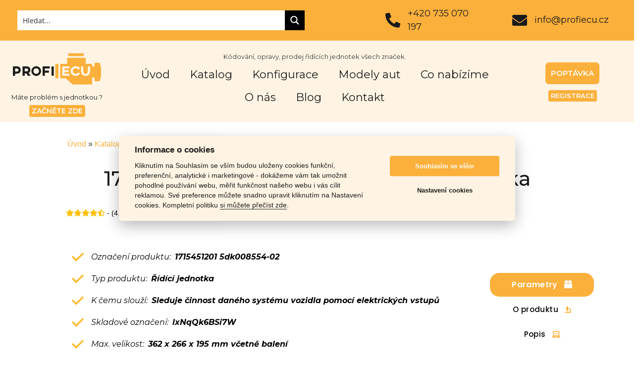

--- FILE ---
content_type: text/css; charset=utf-8
request_url: https://profiecu.cz/wp-content/cache/min/1/wp-content/themes/profiecu/style.css?ver=1723199044
body_size: 1193
content:
.elementor-element-a86c8ae{display:none}.modely-wrap{width:100%;display:flex;flex-wrap:wrap}.vyrobce-box,.model-box{width:20%}.vyrobce-box span,.model-box span,.type-box span{font-weight:700}.vyrobce-box a,.model-box a{display:flex;flex-wrap:wrap;padding:15px;justify-content:center}.vyrobce-box a img,.model-box a img{display:flex;border:solid 1px #ededed;border-radius:5px;margin-bottom:20px}.vyrobce-box a:hover img,.model-box a:hover img{opacity:.7}.vyrobce-box span,.model-box span{width:100%;text-align:center;color:#1A1A1A}.type-box{width:25%;padding:15px}.type-box a{display:flex;flex-wrap:wrap;align-items:center;height:100%;padding:15px;border:solid 1px #ededed;border-radius:5px}.type-box a:hover{opacity:.7}.type-box span{width:100%;text-align:center;color:#1A1A1A}.variant-box{width:25%;padding:15px}.variant-box a{display:flex;flex-wrap:wrap}.variant-box a img{display:flex;border-radius:5px;margin-bottom:20px}.variant-box a:hover img{opacity:.7}.variant-box h3{width:100%;font-size:14px;text-align:center;color:#1A1A1A}@media (max-width:767px){.vyrobce-box,.model-box,.type-box,.variant-box{width:50%}.vyrobce-box a,.model-box a{justify-content:center}}@media (max-width:320px){.vyrobce-box,.model-box,.type-box,.variant-box{width:100%}.vyrobce-box a,.model-box a{justify-content:center}}.spare_part_attributes{width:100%;margin-bottom:50px}.spare_part_attributes ul{width:100%;margin:0;padding-left:60px;list-style:none}.spare_part_attributes ul li{width:100%;display:flex;line-height:44px;align-items:center;position:relative;padding-left:36px}.spare_part_attributes ul li svg{position:absolute;left:0;top:9px;display:block;width:24px}.spare_part_attributes ul li span.spare_part_label{margin-right:20px}.spare_part_attributes ul li span.spare_part_text{font-weight:700}body .elementor-heading-title{line-height:1.2}.produkt-list,.produkt-list li{padding-left:0px!important}.ikonka-produkt-list{width:24px;color:rgb(251,176,59);margin-right:15px}@media only screen and (max-width:768px){body .elementor-heading-title{line-height:1.4;font-size:1.5rem}.spare_part_attributes ul{padding:0}.single-produkt .spare_part_attributes ul li{font-size:14px;align-items:start;margin-bottom:15px;line-height:20px}.single-produkt .spare_part_attributes ul li img{height:24px}.single-produkt .hehe{white-space:nowrap;flex-grow:0}.single-produkt .spare_part_text{flex-grow:1;margin-left:8px;word-wrap:break-word}}.page-id-98491 .elementor-heading-title{text-align:center}.modely-subtitle-content{font-style:italic;text-align:center;margin-top:20px}.vyrobce-box .cena{color:#000;text-align:center;width:100%;font-size:12px;font-style:italic}.spodek{display:none}.produkt-grid-container{display:grid;grid-template-columns:repeat(auto-fill,minmax(300px,1fr));grid-gap:20px;padding:20px}.produkt-grid-item{box-shadow:0 3px 14px -5px rgba(0,0,0,.5);padding:0% 0% 1% 0%;border-radius:11px 11px 11px 11px;padding:25px}.produkt-grid-item-link{color:inherit;display:flex;flex-direction:column;align-items:center;justify-content:center;height:100%}.produkt-featured-image{width:100%;height:auto;margin-bottom:20px;padding:20px}.produkt-grid-meta{font-size:12px;font-weight:500;font-style:italic;margin-bottom:15px;text-align:center}.produkt-title{font-size:.9rem;font-weight:500;line-height:1.6;margin-bottom:20px;text-align:center;color:var(--e-global-color-primary)}.produkt-title-link{color:var(--e-global-color-primary)}.produkt-title-link:hover,.produkt-title-link:focus{color:var(--e-global-color-accent)}.produkt-detail-button{color:var(--e-global-color-7efe42b);background-color:var(--e-global-color-accent);font-size:.8rem;font-weight:700;text-transform:uppercase;padding:6px 23px 6px 23px;border-radius:14px 14px 14px 14px;border:none}.produkt-detail-button:hover,.produkt-detail-button:focus{background-color:var(--e-global-color-329253eb)}.pagination{display:flex;justify-content:center;margin:20px 0}.pagination a,.pagination span{padding:10px 12px;margin:0 6px;border:none;border-radius:5px;text-decoration:none;color:#000;background-color:var(--e-global-color-accent);font-size:13px;font-weight:600}.pagination .current{background-color:var(--e-global-color-accent);color:#fff}@media (max-width:767px){.produkt-grid-container{grid-template-columns:1fr}}.img-product-type{display:block;margin:auto;width:300px}@media only screen and (max-width:767px){.img-product-type{width:250px}.bread-mobil-center{text-align:center}}.form-row{display:grid;grid-template-columns:1fr 1fr;align-items:center;gap:20px;margin-bottom:20px}.form-row h3{font-size:18px;font-family:var(--e-global-typography-primary-font-family),Sans-serif;margin:0}.form-label{text-align:right;padding-right:20px}.form-select{width:250px;max-width:100%}@media screen and (max-width:767px){.form-row{grid-template-columns:1fr;text-align:center}.form-select{width:100%;max-width:100%}}.produkt-slider-grid-item{margin:10px;padding:15px;display:flex;flex-direction:column;justify-content:space-between;height:100%}.produkt-slider-grid-item-link{color:#000;display:flex;flex-direction:column;align-items:center;justify-content:space-between;height:100%}.produkt-slider-featured-image{width:100%;height:200px;background-size:contain;background-position:center center;margin-bottom:20px;background-repeat:no-repeat}.produkt-slider-grid-meta{font-size:12px;font-weight:500;font-style:italic;margin-bottom:15px;text-align:center}.produkt-slider-title{font-size:.9rem;font-weight:600;line-height:1.6;margin-bottom:20px;text-align:center;color:var(--e-global-color-primary)}.produkt-slider-title-link{color:var(--e-global-color-primary)}.produkt-slider-title-link:hover,.produkt-slider-title-link:focus{color:var(--e-global-color-accent)}.produkt-slider-detail-button{color:var(--e-global-color-7efe42b);background-color:var(--e-global-color-accent);font-size:.8rem;font-weight:700;text-transform:uppercase;padding:6px 23px 6px 23px;border-radius:14px 14px 14px 14px;border:none}.produkt-slider-detail-button:hover,.produkt-slider-detail-button:focus{background-color:var(--e-global-color-329253eb)}.katalog-link{font-size:12px;font-weight:700;margin-top:10px}.sku-vyrobce{font-size:12px;margin-top:5px;color:#000;text-align:center}.sku-vyrobce a{color:#000}

--- FILE ---
content_type: text/javascript; charset=utf-8
request_url: https://profiecu.cz/wp-content/plugins/elementor-pro/assets/js/form.9c115e6f5683e739f4d6.bundle.min.js
body_size: 6398
content:
/*! elementor-pro - v3.1.0 - 14-02-2021 */
(self.webpackChunkelementor_pro=self.webpackChunkelementor_pro||[]).push([[680],{4176:(e,t,r)=>{e.exports=r(4969)},4969:(e,t,r)=>{r(5142),e.exports=r(7252).parseInt},5111:(e,t,r)=>{var s=r(3227).parseInt,n=r(9379).trim,a=r(107),i=/^[-+]?0[xX]/;e.exports=8!==s(a+"08")||22!==s(a+"0x16")?function parseInt(e,t){var r=n(String(e),3);return s(r,t>>>0||(i.test(r)?16:10))}:s},9379:(e,t,r)=>{var s=r(2570),n=r(6776),a=r(1785),i=r(107),o="["+i+"]",l=RegExp("^"+o+o+"*"),u=RegExp(o+o+"*$"),exporter=function(e,t,r){var n={},o=a((function(){return!!i[e]()||"​"!="​"[e]()})),l=n[e]=o?t(c):i[e];r&&(n[r]=l),s(s.P+s.F*o,"String",n)},c=exporter.trim=function(e,t){return e=String(n(e)),1&t&&(e=e.replace(l,"")),2&t&&(e=e.replace(u,"")),e};e.exports=exporter},107:e=>{e.exports="\t\n\v\f\r   ᠎             　\u2028\u2029\ufeff"},5142:(e,t,r)=>{var s=r(2570),n=r(5111);s(s.G+s.F*(parseInt!=n),{parseInt:n})},8906:(e,t,r)=>{"use strict";var s=r(7971);r(7394)(t,"__esModule",{value:!0}),t.default=void 0,r(1954);var n=s(r(1959)),a=s(r(9041)),i=s(r(6700)),o=s(r(4263)),l=s(r(7371)),u=s(r(8537)),c=function(e){(0,l.default)(DataTimeFieldBase,e);var t=(0,u.default)(DataTimeFieldBase);function DataTimeFieldBase(){return(0,n.default)(this,DataTimeFieldBase),t.apply(this,arguments)}return(0,a.default)(DataTimeFieldBase,[{key:"getDefaultSettings",value:function getDefaultSettings(){return{selectors:{fields:this.getFieldsSelector()},classes:{useNative:"elementor-use-native"}}}},{key:"getDefaultElements",value:function getDefaultElements(){var e=this.getDefaultSettings().selectors;return{$fields:this.$element.find(e.fields)}}},{key:"addPicker",value:function addPicker(e){var t=this.getDefaultSettings().classes;jQuery(e).hasClass(t.useNative)||e.flatpickr(this.getPickerOptions(e))}},{key:"onInit",value:function onInit(){for(var e,t=this,r=arguments.length,s=new Array(r),n=0;n<r;n++)s[n]=arguments[n];(e=(0,i.default)((0,o.default)(DataTimeFieldBase.prototype),"onInit",this)).call.apply(e,[this].concat(s)),this.elements.$fields.each((function(e,r){return t.addPicker(r)}))}}]),DataTimeFieldBase}(elementorModules.frontend.handlers.Base);t.default=c},4610:(e,t,r)=>{"use strict";var s=r(7971);r(7394)(t,"__esModule",{value:!0}),t.default=void 0;var n=s(r(1959)),a=s(r(9041)),i=s(r(7371)),o=s(r(8537)),l=function(e){(0,i.default)(DateField,e);var t=(0,o.default)(DateField);function DateField(){return(0,n.default)(this,DateField),t.apply(this,arguments)}return(0,a.default)(DateField,[{key:"getFieldsSelector",value:function getFieldsSelector(){return".elementor-date-field"}},{key:"getPickerOptions",value:function getPickerOptions(e){var t=jQuery(e);return{minDate:t.attr("min")||null,maxDate:t.attr("max")||null,allowInput:!0}}}]),DateField}(s(r(8906)).default);t.default=l},6374:(e,t,r)=>{"use strict";var s=r(7971);r(7394)(t,"__esModule",{value:!0}),t.default=void 0;var n=s(r(1959)),a=s(r(9041)),i=s(r(7371)),o=s(r(8537)),l=function(e){(0,i.default)(TimeField,e);var t=(0,o.default)(TimeField);function TimeField(){return(0,n.default)(this,TimeField),t.apply(this,arguments)}return(0,a.default)(TimeField,[{key:"getFieldsSelector",value:function getFieldsSelector(){return".elementor-time-field"}},{key:"getPickerOptions",value:function getPickerOptions(){return{noCalendar:!0,enableTime:!0,allowInput:!0}}}]),TimeField}(s(r(8906)).default);t.default=l},611:(e,t,r)=>{"use strict";r(7394)(t,"__esModule",{value:!0}),t.default=void 0,r(1954);var s=elementorModules.frontend.handlers.Base.extend({getDefaultSettings:function getDefaultSettings(){return{selectors:{form:".elementor-form"}}},getDefaultElements:function getDefaultElements(){var e=this.getSettings("selectors"),t={};return t.$form=this.$element.find(e.form),t},bindEvents:function bindEvents(){this.elements.$form.on("form_destruct",this.handleSubmit)},handleSubmit:function handleSubmit(e,t){void 0!==t.data.redirect_url&&(location.href=t.data.redirect_url)}});t.default=s},7300:(e,t,r)=>{"use strict";var s=r(7971);r(7394)(t,"__esModule",{value:!0}),t.default=void 0,r(4321),r(6139);var n=s(r(4176));r(1954);var a=elementorModules.frontend.handlers.Base.extend({getDefaultSettings:function getDefaultSettings(){return{selectors:{form:".elementor-form",submitButton:'[type="submit"]'},action:"elementor_pro_forms_send_form",ajaxUrl:elementorProFrontend.config.ajaxurl}},getDefaultElements:function getDefaultElements(){var e=this.getSettings("selectors"),t={};return t.$form=this.$element.find(e.form),t.$submitButton=t.$form.find(e.submitButton),t},bindEvents:function bindEvents(){this.elements.$form.on("submit",this.handleSubmit);var e=this.elements.$form.find("input[type=file]");e.length&&e.on("change",this.validateFileSize)},validateFileSize:function validateFileSize(e){var t=this,r=jQuery(e.currentTarget),s=r[0].files;if(s.length){var a=1024*(0,n.default)(r.attr("data-maxsize"))*1024,i=r.attr("data-maxsize-message");Array.prototype.slice.call(s).forEach((function(e){a<e.size&&(r.parent().addClass("elementor-error").append('<span class="elementor-message elementor-message-danger elementor-help-inline elementor-form-help-inline" role="alert">'+i+"</span>").find(":input").attr("aria-invalid","true"),t.elements.$form.trigger("error"))}))}},beforeSend:function beforeSend(){var e=this.elements.$form;e.animate({opacity:"0.45"},500).addClass("elementor-form-waiting"),e.find(".elementor-message").remove(),e.find(".elementor-error").removeClass("elementor-error"),e.find("div.elementor-field-group").removeClass("error").find("span.elementor-form-help-inline").remove().end().find(":input").attr("aria-invalid","false"),this.elements.$submitButton.attr("disabled","disabled").find("> span").prepend('<span class="elementor-button-text elementor-form-spinner"><i class="fa fa-spinner fa-spin"></i>&nbsp;</span>')},getFormData:function getFormData(){var e=new FormData(this.elements.$form[0]);return e.append("action",this.getSettings("action")),e.append("referrer",location.toString()),e},onSuccess:function onSuccess(e){var t=this.elements.$form;this.elements.$submitButton.removeAttr("disabled").find(".elementor-form-spinner").remove(),t.animate({opacity:"1"},100).removeClass("elementor-form-waiting"),e.success?(t.trigger("submit_success",e.data),t.trigger("form_destruct",e.data),t.trigger("reset"),void 0!==e.data.message&&""!==e.data.message&&t.append('<div class="elementor-message elementor-message-success" role="alert">'+e.data.message+"</div>")):(e.data.errors&&(jQuery.each(e.data.errors,(function(e,r){t.find("#form-field-"+e).parent().addClass("elementor-error").append('<span class="elementor-message elementor-message-danger elementor-help-inline elementor-form-help-inline" role="alert">'+r+"</span>").find(":input").attr("aria-invalid","true")})),t.trigger("error")),t.append('<div class="elementor-message elementor-message-danger" role="alert">'+e.data.message+"</div>"))},onError:function onError(e,t){var r=this.elements.$form;r.append('<div class="elementor-message elementor-message-danger" role="alert">'+t+"</div>"),this.elements.$submitButton.html(this.elements.$submitButton.text()).removeAttr("disabled"),r.animate({opacity:"1"},100).removeClass("elementor-form-waiting"),r.trigger("error")},handleSubmit:function handleSubmit(e){var t=this,r=this.elements.$form;if(e.preventDefault(),r.hasClass("elementor-form-waiting"))return!1;this.beforeSend(),jQuery.ajax({url:t.getSettings("ajaxUrl"),type:"POST",dataType:"json",data:t.getFormData(),processData:!1,contentType:!1,success:t.onSuccess,error:t.onError})}});t.default=a},9706:(e,t,r)=>{"use strict";var s=r(7971);r(7394)(t,"__esModule",{value:!0}),t.default=void 0,r(4208),r(4828),r(8081),r(3777);var n=s(r(4899));r(1954);var a=s(r(1959)),i=s(r(9041)),o=s(r(6700)),l=s(r(4263)),u=s(r(7371)),c=s(r(8537)),p=function(e){(0,u.default)(FormSteps,e);var t=(0,c.default)(FormSteps);function FormSteps(){return(0,a.default)(this,FormSteps),t.apply(this,arguments)}return(0,i.default)(FormSteps,[{key:"getDefaultSettings",value:function getDefaultSettings(){return{selectors:{form:".elementor-form",fieldsWrapper:".elementor-form-fields-wrapper",fieldGroup:".elementor-field-group",stepWrapper:".elementor-field-type-step",stepField:".e-field-step",submitWrapper:".elementor-field-type-submit",submitButton:'[type="submit"]',buttons:".e-form__buttons",buttonWrapper:".e-form__buttons__wrapper",button:".e-form__buttons__wrapper__button",indicator:".e-form__indicators__indicator",indicatorProgress:".e-form__indicators__indicator__progress",indicatorProgressMeter:".e-form__indicators__indicator__progress__meter",formHelpInline:".elementor-form-help-inline"},classes:{hidden:"elementor-hidden",column:"elementor-column",fieldGroup:"elementor-field-group",elementorButton:"elementor-button",step:"e-form__step",buttons:"e-form__buttons",buttonWrapper:"e-form__buttons__wrapper",button:"e-form__buttons__wrapper__button",indicators:"e-form__indicators",indicator:"e-form__indicators__indicator",indicatorIcon:"e-form__indicators__indicator__icon",indicatorNumber:"e-form__indicators__indicator__number",indicatorLabel:"e-form__indicators__indicator__label",indicatorProgress:"e-form__indicators__indicator__progress",indicatorProgressMeter:"e-form__indicators__indicator__progress__meter",indicatorSeparator:"e-form__indicators__indicator__separator",indicatorInactive:"e-form__indicators__indicator--state-inactive",indicatorActive:"e-form__indicators__indicator--state-active",indicatorCompleted:"e-form__indicators__indicator--state-completed",indicatorShapeCircle:"e-form__indicators__indicator--shape-circle",indicatorShapeSquare:"e-form__indicators__indicator--shape-square",indicatorShapeRounded:"e-form__indicators__indicator--shape-rounded",indicatorShapeNone:"e-form__indicators__indicator--shape-none"}}}},{key:"getDefaultElements",value:function getDefaultElements(){var e=this.getSettings().selectors,t={$form:this.$element.find(e.form)};return t.$fieldsWrapper=t.$form.children(e.fieldsWrapper),t.$stepWrapper=t.$fieldsWrapper.children(e.stepWrapper),t.$stepField=t.$stepWrapper.children(e.stepField),t.$fieldGroup=t.$fieldsWrapper.children(e.fieldGroup),t.$submitWrapper=t.$fieldsWrapper.children(e.submitWrapper),t.$submitButton=t.$submitWrapper.children(e.submitButton),t}},{key:"onInit",value:function onInit(){for(var e,t=arguments.length,r=new Array(t),s=0;s<t;s++)r[s]=arguments[s];(e=(0,o.default)((0,l.default)(FormSteps.prototype),"onInit",this)).call.apply(e,[this].concat(r)),this.isStepsExist()&&(this.data={steps:[]},this.state={currentStep:0,stepsType:"",stepsShape:""},this.buildSteps(),this.elements=(0,n.default)((0,n.default)((0,n.default)({},this.elements),this.createStepsIndicators()),this.createStepsButtons()),this.initProgressBar(),this.extractResponsiveSizeFromSubmitWrapper())}},{key:"bindEvents",value:function bindEvents(){var e=this;this.isStepsExist()&&this.elements.$form.on({submit:function submit(){return e.resetForm()},keydown:function keydown(t){13!==t.keyCode||e.isLastStep()||"textarea"===t.target.localName||(t.preventDefault(),e.applyStep("next"))},error:function error(){return e.onFormError()}})}},{key:"isStepsExist",value:function isStepsExist(){return this.elements.$stepWrapper.length}},{key:"initProgressBar",value:function initProgressBar(){"progress_bar"===this.getElementSettings().step_type&&this.setProgressBar()}},{key:"buildSteps",value:function buildSteps(){var e=this;this.elements.$stepWrapper.each((function(t,r){var s=e.getSettings(),n=s.selectors,a=s.classes,i=jQuery(r);i.addClass(a.step).removeClass(a.fieldGroup,a.column),t&&i.addClass(a.hidden),e.setStepData(i.children(n.stepField)),i.append(i.nextUntil(e.elements.$stepWrapper).not(e.elements.$submitWrapper))}))}},{key:"setStepData",value:function setStepData(e){var t={};["label","previousButton","nextButton","iconUrl","iconLibrary"].forEach((function(r){var s=e.attr("data-"+r);s&&(t[r]=s)})),this.data.steps.push(t)}},{key:"createStepsIndicators",value:function createStepsIndicators(){var e=this.getElementSettings(),t={};if("none"!==e.step_type){var r=this.getSettings(),s=r.selectors,n=r.classes,a=n.indicators+"--type-"+e.step_type,i=[n.indicators,a];t.$indicatorsWrapper=jQuery("<div>",{class:i.join(" ")}),t.$indicatorsWrapper.append(this.buildIndicators()),this.elements.$fieldsWrapper.before(t.$indicatorsWrapper),"progress_bar"===e.step_type?(t.$progressBar=t.$indicatorsWrapper.find(s.indicatorProgress),t.$progressBarMeter=t.$indicatorsWrapper.find(s.indicatorProgressMeter)):(t.$indicators=t.$indicatorsWrapper.find(s.indicator),t.$currentIndicator=t.$indicators.eq(this.state.currentStep))}return this.saveIndicatorsState(),t}},{key:"buildIndicators",value:function buildIndicators(){return"progress_bar"===this.getElementSettings().step_type?this.buildProgressBar():this.buildIndicatorsFromStepsData()}},{key:"buildProgressBar",value:function buildProgressBar(){var e=this.getSettings().classes,t=jQuery("<div>",{class:e.indicatorProgress}),r=jQuery("<div>",{class:e.indicatorProgressMeter});return t.append(r),t}},{key:"getProgressBarValue",value:function getProgressBarValue(){var e=this.data.steps.length,t=this.state.currentStep,r=t?(t+1)/e*100:100/e;return Math.floor(r)+"%"}},{key:"setProgressBar",value:function setProgressBar(){var e=this.getProgressBarValue();this.updateProgressMeterCSSVariable(e),this.elements.$progressBarMeter.text(e)}},{key:"updateProgressMeterCSSVariable",value:function updateProgressMeterCSSVariable(e){this.$element[0].style.setProperty("--e-form-steps-indicator-progress-meter-width",e)}},{key:"saveIndicatorsState",value:function saveIndicatorsState(){var e=this.getElementSettings();this.state.stepsType=e.step_type,["none","text","progress_bar"].includes(e.step_type)||(this.state.stepsShape=e.step_icon_shape)}},{key:"buildIndicatorsFromStepsData",value:function buildIndicatorsFromStepsData(){var e=this,t=[];return this.data.steps.forEach((function(r,s){s&&t.push(e.getStepSeparator()),t.push(e.getStepIndicatorElement(r,s))})),t}},{key:"getStepIndicatorElement",value:function getStepIndicatorElement(e,t){var r=this.getSettings().classes,s=this.getElementSettings(),n=this.getIndicatorStateClass(t),a=[r.indicator,n],i=jQuery("<div>",{class:a.join(" ")});return s.step_type.includes("icon")&&i.append(this.getStepIconElement(e)),s.step_type.includes("number")&&i.append(this.getStepNumberElement(t)),s.step_type.includes("text")&&i.append(this.getStepLabelElement(e.label)),i}},{key:"getIndicatorStateClass",value:function getIndicatorStateClass(e){var t=this.getSettings().classes;return e<this.state.currentStep?t.indicatorCompleted:e>this.state.currentStep?t.indicatorInactive:t.indicatorActive}},{key:"getIndicatorShapeClass",value:function getIndicatorShapeClass(){var e=this.getElementSettings();return this.getSettings().classes["indicatorShape"+this.firstLetterToUppercase(e.step_icon_shape)]}},{key:"firstLetterToUppercase",value:function firstLetterToUppercase(e){return e.charAt(0).toUpperCase()+e.slice(1)}},{key:"getStepNumberElement",value:function getStepNumberElement(e){var t=[this.getSettings().classes.indicatorNumber,this.getIndicatorShapeClass()];return jQuery("<div>",{class:t.join(" "),text:e+1})}},{key:"getStepIconElement",value:function getStepIconElement(e){var t=[this.getSettings().classes.indicatorIcon,this.getIndicatorShapeClass()],r=jQuery("<div>",{class:t.join(" ")}),s=e.iconLibrary?"<i>":"<img>",n=e.iconLibrary?{class:e.iconLibrary}:{src:e.iconUrl};return r.append(jQuery(s,n)),r}},{key:"getStepLabelElement",value:function getStepLabelElement(e){var t=this.getSettings().classes;return jQuery("<label>",{class:t.indicatorLabel,text:e})}},{key:"getStepSeparator",value:function getStepSeparator(){var e=this.getSettings().classes;return jQuery("<div>",{class:e.indicatorSeparator})}},{key:"createStepsButtons",value:function createStepsButtons(){var e=this.getSettings().selectors,t={};return this.injectButtonsToSteps(t),t.$buttonsContainer=this.elements.$stepWrapper.find(e.buttons),t.$buttonsWrappers=t.$buttonsContainer.children(e.buttonWrapper),t}},{key:"injectButtonsToSteps",value:function injectButtonsToSteps(){var e=this,t=this.elements.$stepWrapper.length;this.elements.$stepWrapper.each((function(r,s){var n,a=jQuery(s),i=e.getButtonsContainer();r?(i.append(e.getStepButton("previous",r)),n=r===t-1?e.getSubmitButton():e.getStepButton("next",r)):n=e.getStepButton("next",r),i.append(n),a.append(i)}))}},{key:"getButtonsContainer",value:function getButtonsContainer(){var e=this.getSettings().classes,t=this.getElementSettings(),r=[e.buttons,e.column,"elementor-col-"+t.button_width];return jQuery("<div>",{class:r.join(" ")})}},{key:"extractResponsiveSizeFromSubmitWrapper",value:function extractResponsiveSizeFromSubmitWrapper(){var e=[];this.elements.$submitWrapper.removeClass((function(t,r){var s;return e=null===(s=r.match(/elementor-(sm|md)-[0-9]+/g))||void 0===s?void 0:s.join(" ")})),this.elements.$buttonsContainer.addClass(e)}},{key:"getStepButton",value:function getStepButton(e,t){var r=this,s=this.getSettings().classes,n=this.getButton(e,t).on("click",(function(){return r.applyStep(e)})),a=[s.fieldGroup,s.buttonWrapper,"elementor-field-type-"+e];return jQuery("<div>",{class:a.join(" ")}).append(n)}},{key:"getSubmitButton",value:function getSubmitButton(){var e=this,t=this.getSettings().classes;return this.elements.$submitButton.addClass(t.button),this.elements.$submitWrapper.attr("class",(function(t,r){return e.replaceClassNameColSize(r,"")})).removeClass(t.column).removeClass(t.buttons).addClass(t.buttonWrapper)}},{key:"replaceClassNameColSize",value:function replaceClassNameColSize(e,t){return e.replace(/elementor-col-([0-9]+)/g,t)}},{key:"getButton",value:function getButton(e,t){var r=this.getSettings().classes,s=this.elements.$submitButton.attr("class").match(/elementor-size-([^\W\d]+)/g),n=[r.elementorButton,s,r.button,r.button+"-"+e];return jQuery("<button>",{type:"button",text:this.getButtonLabel(e,t),class:n.join(" ")})}},{key:"getButtonLabel",value:function getButtonLabel(e,t){var r=this.getElementSettings(),s=this.data.steps[t],n=e+"Button",a="step_".concat(e,"_label");return s[n]||r[a]}},{key:"applyStep",value:function applyStep(e){var t="next"===e?this.state.currentStep+1:this.state.currentStep-1;if("next"===e&&!this.isFieldsValid(this.elements.$stepWrapper))return!1;this.goToStep(t),this.state.currentStep=t,"progress_bar"===this.state.stepsType?this.setProgressBar():"none"!==this.state.stepsType&&this.updateIndicatorsState(e)}},{key:"goToStep",value:function goToStep(e){var t=this.getSettings().classes;this.elements.$stepWrapper.eq(this.state.currentStep).addClass(t.hidden),this.elements.$stepWrapper.eq(e).removeClass(t.hidden).children(this.getSettings("selectors.fieldGroup")).first().find(":input").first().focus()}},{key:"isFieldsValid",value:function isFieldsValid(e){var t=!0;return e.eq(this.state.currentStep).find(".elementor-field-group :input").each((function(e,r){if(!r.checkValidity())return r.reportValidity(),t=!1})),t}},{key:"isLastStep",value:function isLastStep(){return this.state.currentStep===this.data.steps.length-1}},{key:"resetForm",value:function resetForm(){this.state.currentStep=0,this.resetSteps(),"progress_bar"===this.state.stepsType?this.setProgressBar():"none"!==this.state.stepsType&&(this.elements.$currentIndicator=this.elements.$indicators.eq(this.state.currentStep),this.resetIndicators())}},{key:"resetSteps",value:function resetSteps(){var e=this.getSettings().classes;this.elements.$stepWrapper.addClass(e.hidden).eq(0).removeClass(e.hidden)}},{key:"resetIndicators",value:function resetIndicators(){var e=this.getSettings().classes,t=["inactive","active","completed"].map((function(t){return e.indicator+"--state-"+t}));this.elements.$indicators.removeClass(t.join(" ")).not(":eq(0)").addClass(e.indicatorInactive),this.elements.$indicators.eq(0).addClass(e.indicatorActive)}},{key:"updateIndicatorsState",value:function updateIndicatorsState(e){var t=this.getSettings().classes,r={current:{remove:t.indicatorActive,add:"next"===e?t.indicatorCompleted:t.indicatorInactive},next:{remove:"next"===e?t.indicatorInactive:t.indicatorCompleted,add:t.indicatorActive}};this.elements.$currentIndicator.removeClass(r.current.remove).addClass(r.current.add),this.elements.$currentIndicator=this.elements.$indicators.eq(this.state.currentStep),this.elements.$currentIndicator.removeClass(r.next.remove).addClass(r.next.add)}},{key:"updateValue",value:function updateValue(e){var t=this,r={step_type:function step_type(){return t.updateStepsType()},step_icon_shape:function step_icon_shape(){return t.updateStepsShape()},step_next_label:function step_next_label(){return t.updateStepButtonsLabel("next")},step_previous_label:function step_previous_label(){return t.updateStepButtonsLabel("previous")}};r[e]&&r[e]()}},{key:"updateStepsType",value:function updateStepsType(){var e=this.getElementSettings();this.elements.$indicatorsWrapper&&this.elements.$indicatorsWrapper.remove(),"none"!==e.step_type&&this.rebuildIndicators(),this.state.stepsType=e.step_type}},{key:"rebuildIndicators",value:function rebuildIndicators(){this.elements=(0,n.default)((0,n.default)({},this.elements),this.createStepsIndicators()),this.initProgressBar()}},{key:"updateStepsShape",value:function updateStepsShape(){var e=this.getElementSettings(),t=this.getSettings(),r=t.selectors,s=t.classes.indicator+"--shape-",n=s+this.state.stepsShape,a=s+e.step_icon_shape,i="";e.step_type.includes("icon")?i="icon":e.step_type.includes("number")&&(i="number"),this.elements.$indicators.children(r.indicator+"__"+i).removeClass(n).addClass(a),this.state.stepsShape=e.step_icon_shape}},{key:"updateStepButtonsLabel",value:function updateStepButtonsLabel(e){var t=this,r=this.getSettings().selectors,s={previous:r.button+"-previous",next:r.button+"-next"};this.elements.$stepWrapper.each((function(r,n){jQuery(n).find(s[e]).text(t.getButtonLabel(e,r))}))}},{key:"onFormError",value:function onFormError(){var e=this.getSettings().selectors,t=this.elements.$form.find(e.formHelpInline).closest(e.stepWrapper);t.length&&this.goToStep(t.index())}},{key:"onElementChange",value:function onElementChange(e){this.isStepsExist()&&this.updateValue(e)}}]),FormSteps}(elementorModules.frontend.handlers.Base);t.default=p},9228:(e,t,r)=>{"use strict";var s=r(7971);r(7394)(t,"__esModule",{value:!0}),t.default=void 0,r(1954);var n=s(r(1959)),a=s(r(9041)),i=s(r(7371)),o=s(r(8537)),l=function(e){(0,i.default)(Recaptcha,e);var t=(0,o.default)(Recaptcha);function Recaptcha(){return(0,n.default)(this,Recaptcha),t.apply(this,arguments)}return(0,a.default)(Recaptcha,[{key:"getDefaultSettings",value:function getDefaultSettings(){return{selectors:{recaptcha:".elementor-g-recaptcha:last",submit:'button[type="submit"]',recaptchaResponse:'[name="g-recaptcha-response"]'}}}},{key:"getDefaultElements",value:function getDefaultElements(){var e=this.getDefaultSettings().selectors,t={$recaptcha:this.$element.find(e.recaptcha)};return t.$form=t.$recaptcha.parents("form"),t.$submit=t.$form.find(e.submit),t}},{key:"bindEvents",value:function bindEvents(){this.onRecaptchaApiReady()}},{key:"isActive",value:function isActive(e){var t=this.getDefaultSettings().selectors;return e.$element.find(t.recaptcha).length}},{key:"addRecaptcha",value:function addRecaptcha(){var e=this,t=this.elements.$recaptcha.data(),r="v3"!==t.type,s=[];s.forEach((function(e){return window.grecaptcha.reset(e)}));var n=window.grecaptcha.render(this.elements.$recaptcha[0],t);this.elements.$form.on("reset error",(function(){window.grecaptcha.reset(n)})),r?this.elements.$recaptcha.data("widgetId",n):(s.push(n),this.elements.$submit.on("click",(function(t){return e.onV3FormSubmit(t,n)})))}},{key:"onV3FormSubmit",value:function onV3FormSubmit(e,t){var r=this;e.preventDefault(),window.grecaptcha.ready((function(){var e=r.elements.$form;grecaptcha.execute(t,{action:r.elements.$recaptcha.data("action")}).then((function(t){r.elements.$recaptchaResponse?r.elements.$recaptchaResponse.val(t):(r.elements.$recaptchaResponse=jQuery("<input>",{type:"hidden",value:t,name:"g-recaptcha-response"}),e.append(r.elements.$recaptchaResponse)),e.submit()}))}))}},{key:"onRecaptchaApiReady",value:function onRecaptchaApiReady(){var e=this;window.grecaptcha&&window.grecaptcha.render?this.addRecaptcha():setTimeout((function(){return e.onRecaptchaApiReady()}),350)}}]),Recaptcha}(elementorModules.frontend.handlers.Base);t.default=l},6570:(e,t,r)=>{var s=r(2190)("match");e.exports=function(e){var t=/./;try{"/./"[e](t)}catch(r){try{return t[s]=!1,!"/./"[e](t)}catch(e){}}return!0}},465:(e,t,r)=>{var s=r(6841),n=r(1622);e.exports=function(e,t,r){if(s(t))throw TypeError("String#"+r+" doesn't accept regex!");return String(n(e))}},6139:(e,t,r)=>{"use strict";var s=r(106),n={};n[r(2190)("toStringTag")]="z",n+""!="[object z]"&&r(7738)(Object.prototype,"toString",(function toString(){return"[object "+s(this)+"]"}),!0)},751:(e,t,r)=>{r(6628)&&"g"!=/./g.flags&&r(8558).f(RegExp.prototype,"flags",{configurable:!0,get:r(4859)})},4321:(e,t,r)=>{"use strict";r(751);var s=r(6365),n=r(4859),a=r(6628),i="toString",o=/./.toString,define=function(e){r(7738)(RegExp.prototype,i,e,!0)};r(8625)((function(){return"/a/b"!=o.call({source:"a",flags:"b"})}))?define((function toString(){var e=s(this);return"/".concat(e.source,"/","flags"in e?e.flags:!a&&e instanceof RegExp?n.call(e):void 0)})):o.name!=i&&define((function toString(){return o.call(this)}))},3777:(e,t,r)=>{"use strict";var s=r(5772),n=r(465),a="includes";s(s.P+s.F*r(6570)(a),"String",{includes:function includes(e){return!!~n(this,e,a).indexOf(e,arguments.length>1?arguments[1]:void 0)}})},8081:(e,t,r)=>{"use strict";var s=r(5772),n=r(9021)(!0);s(s.P,"Array",{includes:function includes(e){return n(this,e,arguments.length>1?arguments[1]:void 0)}}),r(2094)("includes")}}]);